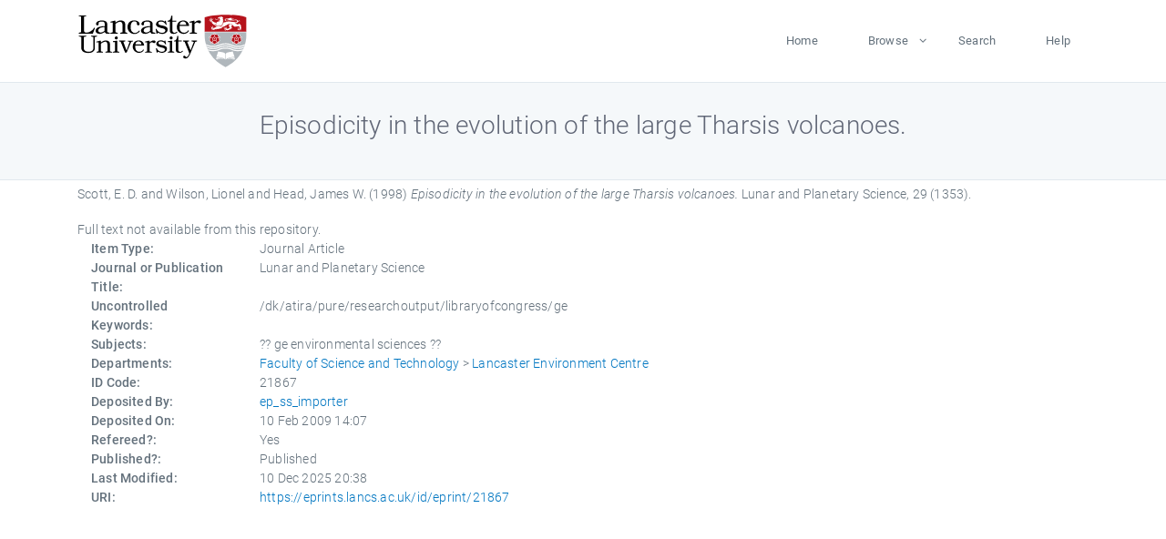

--- FILE ---
content_type: text/html; charset=utf-8
request_url: https://eprints.lancs.ac.uk/id/eprint/21867/
body_size: 4403
content:
<!DOCTYPE html>
<html xmlns="http://www.w3.org/1999/xhtml" lang="en">
  <head>
    <meta charset="utf-8" />
    <title> Episodicity in the evolution of the large Tharsis volcanoes.  - Lancaster EPrints</title>
    
    
    
    <!-- Google Tag Manager -->
<!--
    <script>(function(w,d,s,l,i){w[l]=w[l]||[];w[l].push({'gtm.start':
    new Date().getTime(),event:'gtm.js'});var f=d.getElementsByTagName(s)[0],
    j=d.createElement(s),dl=l!='dataLayer'?'&amp;l='+l:'';j.async=true;j.src=
    'https://www.googletagmanager.com/gtm.js?id='+i+dl;f.parentNode.insertBefore(j,f);
    })(window,document,'script','dataLayer','GTM-MDLDXCK7');</script>
-->
    <!-- End Google Tag Manager -->
  
    <meta charset="utf-8" />
    <meta name="viewport" content="width=device-width, initial-scale=1, shrink-to-fit=no" />
    <meta name="description" content="" />
    <meta name="author" content="" />
    <link rel="icon" href="/img/basic/favicon.ico" type="image/x-icon" />
    <style>
      .loader {
          position: fixed;
          left: 0;
          top: 0;
          width: 100%;
          height: 100%;
          background-color: #F5F8FA;
          z-index: 9998;
          text-align: center;
      }

      .plane-container {
          position: absolute;
          top: 50%;
          left: 50%;
      }
    </style>
  
    <meta name="eprints.eprintid" content="21867" />
<meta content="61" name="eprints.rev_number" />
<meta name="eprints.eprint_status" content="archive" />
<meta content="1519" name="eprints.userid" />
<meta name="eprints.source" content="pure" />
<meta content="disk0/00/02/18/67" name="eprints.dir" />
<meta name="eprints.datestamp" content="2009-02-10 14:07:49" />
<meta content="2025-12-10 20:38:49" name="eprints.lastmod" />
<meta content="2011-01-27 23:04:09" name="eprints.status_changed" />
<meta name="eprints.type" content="article" />
<meta content="show" name="eprints.metadata_visibility" />
<meta name="eprints.creators_name" content="Scott, E. D." />
<meta name="eprints.creators_name" content="Wilson, Lionel" />
<meta name="eprints.creators_name" content="Head, James W." />
<meta name="eprints.creators_id" content="l.wilson@lancaster.ac.uk" />
<meta content="Episodicity in the evolution of the large Tharsis volcanoes." name="eprints.title" />
<meta content="pub" name="eprints.ispublished" />
<meta content="ge environmental sciences" name="eprints.subjects" />
<meta content="lec" name="eprints.divisions" />
<meta name="eprints.keywords" content="/dk/atira/pure/researchoutput/libraryofcongress/ge" />
<meta name="eprints.date" content="1998" />
<meta content="published" name="eprints.date_type" />
<meta content="l.wilson@lancaster.ac.uk" name="eprints.contact_email" />
<meta content="none" name="eprints.full_text_status" />
<meta content="Lunar and Planetary Science" name="eprints.publication" />
<meta name="eprints.volume" content="29" />
<meta name="eprints.number" content="1353" />
<meta content="TRUE" name="eprints.refereed" />
<meta content="305" name="eprints.hoa_compliant" />
<meta content="1998" name="eprints.hoa_date_pub" />
<meta name="eprints.hoa_exclude" content="FALSE" />
<meta content="  Scott, E. D. and Wilson, Lionel and Head, James W.  (1998) Episodicity in the evolution of the large Tharsis volcanoes.  Lunar and Planetary Science, 29 (1353).       " name="eprints.citation" />
<link href="http://purl.org/DC/elements/1.0/" rel="schema.DC" />
<meta content="https://eprints.lancs.ac.uk/id/eprint/21867/" name="DC.relation" />
<meta content="Episodicity in the evolution of the large Tharsis volcanoes." name="DC.title" />
<meta content="Scott, E. D." name="DC.creator" />
<meta content="Wilson, Lionel" name="DC.creator" />
<meta name="DC.creator" content="Head, James W." />
<meta name="DC.date" content="1998" />
<meta content="Journal Article" name="DC.type" />
<meta content="PeerReviewed" name="DC.type" />
<meta name="DC.identifier" content="  Scott, E. D. and Wilson, Lionel and Head, James W.  (1998) Episodicity in the evolution of the large Tharsis volcanoes.  Lunar and Planetary Science, 29 (1353).       " />
<link rel="canonical" href="https://eprints.lancs.ac.uk/id/eprint/21867/" />
<link rel="alternate" type="text/plain" title="Refer" href="https://eprints.lancs.ac.uk/cgi/export/eprint/21867/Refer/lep-eprint-21867.refer" />
<link href="https://eprints.lancs.ac.uk/cgi/export/eprint/21867/Atom/lep-eprint-21867.xml" title="Atom" type="application/atom+xml;charset=utf-8" rel="alternate" />
<link rel="alternate" type="text/xml; charset=utf-8" title="METS" href="https://eprints.lancs.ac.uk/cgi/export/eprint/21867/METS/lep-eprint-21867.xml" />
<link rel="alternate" type="text/plain; charset=utf-8" title="ASCII Citation" href="https://eprints.lancs.ac.uk/cgi/export/eprint/21867/Text/lep-eprint-21867.txt" />
<link href="https://eprints.lancs.ac.uk/cgi/export/eprint/21867/RDFN3/lep-eprint-21867.n3" rel="alternate" type="text/n3" title="RDF+N3" />
<link href="https://eprints.lancs.ac.uk/cgi/export/eprint/21867/Simple/lep-eprint-21867.txt" title="Simple Metadata" type="text/plain; charset=utf-8" rel="alternate" />
<link rel="alternate" type="text/xml; charset=utf-8" title="RIOXX2 XML" href="https://eprints.lancs.ac.uk/cgi/export/eprint/21867/RIOXX2/lep-eprint-21867.xml" />
<link title="HTML Citation" type="text/html; charset=utf-8" rel="alternate" href="https://eprints.lancs.ac.uk/cgi/export/eprint/21867/HTML/lep-eprint-21867.html" />
<link title="Dublin Core" type="text/plain; charset=utf-8" rel="alternate" href="https://eprints.lancs.ac.uk/cgi/export/eprint/21867/DC/lep-eprint-21867.txt" />
<link rel="alternate" type="application/json; charset=utf-8" title="JSON" href="https://eprints.lancs.ac.uk/cgi/export/eprint/21867/JSON/lep-eprint-21867.js" />
<link rel="alternate" type="text/plain; charset=utf-8" title="BibTeX" href="https://eprints.lancs.ac.uk/cgi/export/eprint/21867/BibTeX/lep-eprint-21867.bib" />
<link href="https://eprints.lancs.ac.uk/cgi/export/eprint/21867/COinS/lep-eprint-21867.txt" rel="alternate" type="text/plain; charset=utf-8" title="OpenURL ContextObject in Span" />
<link title="Reference Manager" type="text/plain" rel="alternate" href="https://eprints.lancs.ac.uk/cgi/export/eprint/21867/RIS/lep-eprint-21867.ris" />
<link rel="alternate" type="text/xml; charset=utf-8" title="MODS" href="https://eprints.lancs.ac.uk/cgi/export/eprint/21867/MODS/lep-eprint-21867.xml" />
<link href="https://eprints.lancs.ac.uk/cgi/export/eprint/21867/EndNote/lep-eprint-21867.enw" title="EndNote" type="text/plain; charset=utf-8" rel="alternate" />
<link rel="alternate" type="text/csv; charset=utf-8" title="Multiline CSV" href="https://eprints.lancs.ac.uk/cgi/export/eprint/21867/CSV/lep-eprint-21867.csv" />
<link href="https://eprints.lancs.ac.uk/cgi/export/eprint/21867/ContextObject/lep-eprint-21867.xml" rel="alternate" type="text/xml; charset=utf-8" title="OpenURL ContextObject" />
<link rel="alternate" type="text/plain" title="RDF+N-Triples" href="https://eprints.lancs.ac.uk/cgi/export/eprint/21867/RDFNT/lep-eprint-21867.nt" />
<link rel="alternate" type="text/xml; charset=utf-8" title="MPEG-21 DIDL" href="https://eprints.lancs.ac.uk/cgi/export/eprint/21867/DIDL/lep-eprint-21867.xml" />
<link title="EP3 XML" type="application/vnd.eprints.data+xml; charset=utf-8" rel="alternate" href="https://eprints.lancs.ac.uk/cgi/export/eprint/21867/XML/lep-eprint-21867.xml" />
<link href="https://eprints.lancs.ac.uk/cgi/export/eprint/21867/RDFXML/lep-eprint-21867.rdf" rel="alternate" type="application/rdf+xml" title="RDF+XML" />
<link href="https://eprints.lancs.ac.uk/" rel="Top" />
    <link href="https://eprints.lancs.ac.uk/sword-app/servicedocument" rel="Sword" />
    <link href="https://eprints.lancs.ac.uk/id/contents" rel="SwordDeposit" />
    <link href="https://eprints.lancs.ac.uk/cgi/search" rel="Search" type="text/html" />
    <link href="https://eprints.lancs.ac.uk/cgi/opensearchdescription" title="Lancaster EPrints" rel="Search" type="application/opensearchdescription+xml" />
    <script type="text/javascript" src="https://www.google.com/jsapi">
//padder
</script><script type="text/javascript">
// <![CDATA[
google.load("visualization", "1", {packages:["corechart", "geochart"]});
// ]]></script><script type="text/javascript">
// <![CDATA[
var eprints_http_root = "https://eprints.lancs.ac.uk";
var eprints_http_cgiroot = "https://eprints.lancs.ac.uk/cgi";
var eprints_oai_archive_id = "eprints.lancs.ac.uk";
var eprints_logged_in = false;
var eprints_logged_in_userid = 0;
var eprints_logged_in_username = "";
var eprints_logged_in_usertype = "";
// ]]></script>
    <style type="text/css">.ep_logged_in { display: none }</style>
    <link href="/style/auto-3.4.5.css" rel="stylesheet" type="text/css" />
    <script type="text/javascript" src="/javascript/auto-3.4.5.js">
//padder
</script>
    <link href="/style/app.css" rel="stylesheet" type="text/css" />
    <!--[if lte IE 6]>
        <link rel="stylesheet" type="text/css" href="/style/ie6.css" />
   <![endif]-->
    <meta content="EPrints 3.4.5" name="Generator" />
    <meta content="text/html; charset=UTF-8" http-equiv="Content-Type" />
    <meta content="en" http-equiv="Content-Language" />
    
    
    <script src="/js/app.js">// <!-- No script --></script>
  
  </head>
  <body>
    
      
    <!-- Google Tag Manager (noscript) -->
<!--
    <noscript><iframe src="https://www.googletagmanager.com/ns.html?id=GTM-MDLDXCK7"
	height="0" width="0" style="display:none;visibility:hidden"></iframe></noscript>
-->
    <!-- End Google Tag Manager (noscript) -->
  
      <!-- Pre loader -->
      <div id="loader" class="loader" role="region" aria-label="Page loading">
          <div class="plane-container">
              <div class="l-s-2 blink">LOADING</div>
          </div>
      </div>     
  
    <div id="app" class="paper-loading">

      

      
  <!--    <epc:pin ref="pagetop"/> -->
      
      <div class="invisible-links" role="navigation">
          <a href="#main_content">Skip to main content</a>
      </div>
  
      <nav class="mainnav navbar navbar-default justify-content-between">
          <div class="container relative">
              <a class="offcanvas dl-trigger paper-nav-toggle" data-toggle="offcanvas" aria-expanded="false" aria-label="Toggle navigation">
                  <i></i>
              </a>
              <a class="navbar-brand" href="https://www.lancaster.ac.uk">
                  <div class="logo"><div class="logo-wrapper">
                      <img class="d-inline-block align-top" style="height: 60px;" alt="Lancaster University homepage" src="https://www.lancaster.ac.uk/media/wdp/style-assets/images/logos/lu-logo.svg" />
                  </div></div>
              </a>
              <div class="paper_menu">
                  <div id="dl-menu" class="xv-menuwrapper responsive-menu">
                      <ul class="dl-menu align-items-center">
                          <li><a href="http://eprints.lancs.ac.uk">Home</a></li>
                          <li class="parent"><a href="#">Browse</a>
                              <ul class="lg-submenu">
                                  <li><a href="http://eprints.lancs.ac.uk/view/year/">By Year</a></li>
                                  <li><a href="http://eprints.lancs.ac.uk/view/subjects/">By Subject</a></li>
                                  <li><a href="http://eprints.lancs.ac.uk/view/divisions/">By Department</a></li>
                                  <!-- <li><a href="#project">By Project</a></li> -->
                              </ul>
                          </li>
                          <li><a href="https://eprints.lancs.ac.uk/cgi/search/advanced">Search</a></li>
                          <li><a href="http://eprints.lancs.ac.uk/help">Help</a></li>
                      </ul>
                  </div>
              </div>
          </div>
      </nav>
  

      <main class="page" id="main_content">
        <div class="search-section">
          <div class="container">
            <h1> Episodicity in the evolution of the large Tharsis volcanoes. </h1>
          </div>
        </div>
        <div class="container">
          <div class="ep_summary_content"><div class="ep_summary_content_top"></div><div class="ep_summary_content_left"></div><div class="ep_summary_content_right"></div><div class="ep_summary_content_main">

  <p style="margin-bottom: 1em">
    


    <span class="person_name">Scott, E. D.</span> and <span class="person_name">Wilson, Lionel</span> and <span class="person_name">Head, James W.</span>
  

(1998)

<em>Episodicity in the evolution of the large Tharsis volcanoes.</em>


    Lunar and Planetary Science, 29 (1353).
    
    
  


  



  </p>

  

  

    
      Full text not available from this repository.
      
    
  
    

  

  

  

  <div class="container">
    <div class="row">
      <div class="col-2 field-label" id="label-type">Item Type:</div>
      <div class="col-10 field-value" aria-labelledby="label-type">
        Journal Article
        
        
        
      </div>
    </div>
    
    
      
        <div class="row">
          <div class="col-2 field-label" id="label-publication">Journal or Publication Title:</div>
          <div class="col-10 field-value" aria-labelledby="label-publication">Lunar and Planetary Science</div>
        </div>
      
    
      
    
      
    
      
        <div class="row">
          <div class="col-2 field-label" id="label-keywords">Uncontrolled Keywords:</div>
          <div class="col-10 field-value" aria-labelledby="label-keywords">/dk/atira/pure/researchoutput/libraryofcongress/ge</div>
        </div>
      
    
      
        <div class="row">
          <div class="col-2 field-label" id="label-subjects">Subjects:</div>
          <div class="col-10 field-value" aria-labelledby="label-subjects">?? ge environmental sciences ??</div>
        </div>
      
    
      
        <div class="row">
          <div class="col-2 field-label" id="label-divisions">Departments:</div>
          <div class="col-10 field-value" aria-labelledby="label-divisions"><a href="https://eprints.lancs.ac.uk/view/divisions/fas/">Faculty of Science and Technology</a> &gt; <a href="https://eprints.lancs.ac.uk/view/divisions/lec/">Lancaster Environment Centre</a></div>
        </div>
      
    
      
        <div class="row">
          <div class="col-2 field-label" id="label-eprintid">ID Code:</div>
          <div class="col-10 field-value" aria-labelledby="label-eprintid">21867</div>
        </div>
      
    
      
    
      
        <div class="row">
          <div class="col-2 field-label" id="label-userid">Deposited By:</div>
          <div class="col-10 field-value" aria-labelledby="label-userid">

<a href="https://eprints.lancs.ac.uk/cgi/users/home?screen=User::View&amp;userid=1519"><span class="ep_name_citation"><span class="person_name">ep_ss_importer</span></span></a>

</div>
        </div>
      
    
      
        <div class="row">
          <div class="col-2 field-label" id="label-datestamp">Deposited On:</div>
          <div class="col-10 field-value" aria-labelledby="label-datestamp">10 Feb 2009 14:07</div>
        </div>
      
    
      
        <div class="row">
          <div class="col-2 field-label" id="label-refereed">Refereed?:</div>
          <div class="col-10 field-value" aria-labelledby="label-refereed">Yes</div>
        </div>
      
    
      
        <div class="row">
          <div class="col-2 field-label" id="label-ispublished">Published?:</div>
          <div class="col-10 field-value" aria-labelledby="label-ispublished">Published</div>
        </div>
      
    
      
        <div class="row">
          <div class="col-2 field-label" id="label-lastmod">Last Modified:</div>
          <div class="col-10 field-value" aria-labelledby="label-lastmod">10 Dec 2025 20:38</div>
        </div>
      
    
    <div class="row">
      <div class="col-2 field-label" id="label-uri">URI:</div>
      <div class="col-10 field-value" aria-labelledby="label-uri"><a href="https://eprints.lancs.ac.uk/id/eprint/21867">https://eprints.lancs.ac.uk/id/eprint/21867</a></div>
    </div>
  </div>

  
  

<!--
  <epc:if test="!$flags{preview}">
    <epc:phrase ref="summary_page:actions"/>
    <div class="container ep_summary_page_actions">
    <epc:foreach expr="action_list('eprint_summary_page_actions',$item)" iterator="action">
      <div class="row">
        <div class="col-2"><epc:print expr="$action.action_icon()" /></div>
        <div class="col-10"><epc:print expr="$action.action_title()" /></div>
      </div>
    </epc:foreach>
    </div>
  </epc:if>
-->

</div><div class="ep_summary_content_bottom"></div><div class="ep_summary_content_after"></div></div>
        </div>
      </main>

      
      <footer>
          <div class="container">
              <div class="row" style="justify-content: space-between;">
                  <div class=" col-lg-4 col-xl-6 col-12 responsive-phone footer-library"><a href="https://www.lancaster.ac.uk/library" class="">
                      <div class="logo"><div class="logo-wrapper">
                          <img src="https://www.lancaster.ac.uk/media/wdp/style-assets/images/library/library-logo.svg" style="height: 60px" alt="Lancaster University Library homepage" />
                          <span class="circle"></span>
                      </div></div>
                  </a>
                  </div>
                  <div class="col-xl-3 responsive-phone">
                      <div class="h6">Links</div>
                      <ul class="footer-links">
                          <li><a href="https://www.eprints.org/uk/index.php/eprints-software/">EPrints</a></li>
                          <li><a href="http://eprints.lancs.ac.uk/help">FAQ</a></li>
                          <li><a href="https://www.lancaster.ac.uk/privacy/">Privacy Policy</a></li>
                      </ul>
                  </div>
                  <div class="col-6 col-md-12 col-12 col-xl-3 responsive-phone">
                      <div class="h6">Connect via Social Media</div>
                      <ul class="social">
                          <li class="facebook"><a href="https://en-gb.facebook.com/LancasterUniversityLibrary/" aria-label="Facebook"><span class="icon icon-facebook"></span></a>
                          </li>
                          <li class="twitter"><a href="https://twitter.com/LancasterUniLib" aria-label="Twitter"><span class="icon icon-twitter"></span></a>
                          </li>
                      </ul>
                      <div class="copyrights">
                          <p>© 2020 Lancaster University Library</p>
                      </div>
                  </div>
              </div>
          </div>
      </footer>
  

    </div>
  </body>
</html>